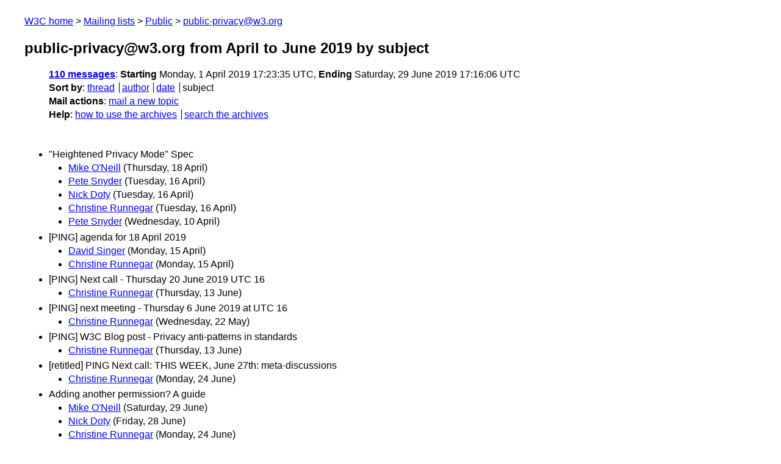

--- FILE ---
content_type: text/html
request_url: https://lists.w3.org/Archives/Public/public-privacy/2019AprJun/subject.html
body_size: 2936
content:
<!DOCTYPE html>
<html xmlns="http://www.w3.org/1999/xhtml" lang="en">
<head>
<meta charset="UTF-8" />
<meta name="viewport" content="width=device-width, initial-scale=1" />
<meta name="generator" content="hypermail 3.0.0, see https://github.com/hypermail-project/hypermail/" />
<title>public-privacy@w3.org from April to June 2019: by subject</title>
<meta name="Subject" content="by subject" />
<meta name="robots" content="noindex" />
<link rel="stylesheet" title="Normal view" href="/assets/styles/public.css" />
<link rel="help" href="/Help/" />
<link rel="start" href="../" title="public-privacy@w3.org archives" />
<script defer="defer" src="/assets/js/archives.js"></script>
</head>
<body class="index">
<header class="head">
<nav class="breadcrumb" id="upper">
  <ul>
    <li><a href="https://www.w3.org/">W3C home</a></li>
    <li><a href="/">Mailing lists</a></li>
    <li><a href="../../">Public</a></li>
    <li><a href="../" rel="start">public-privacy@w3.org</a></li>
  </ul>
</nav>
<h1><span class="archive-label">public-privacy@w3.org from April to June 2019</span> by subject</h1>
<nav id="navbar">
<ul class="hmenu_container">
<li><span class="heading"><a href="#first">110 messages</a></span>: <span class="heading">Starting</span> Monday,  1 April 2019 17:23:35 UTC, <span class="heading">Ending</span> Saturday, 29 June 2019 17:16:06 UTC</li>
<li><span class="heading">Sort by</span>: <ul class="hmenu"><li><a href="thread.html" rel="alternate">thread</a></li>
<li><a href="author.html" rel="alternate">author</a></li>
<li><a href="index.html" rel="alternate">date</a></li>
<li>subject</li>
</ul></li>
<li><span class="heading">Mail actions</span>: <ul class="hmenu"><li><a href="mailto:public-privacy&#x40;&#0119;&#0051;&#0046;&#0111;&#0114;&#0103;">mail a new topic</a></li></ul></li>
<li><span class="heading">Help</span>: <ul class="hmenu">
    <li><a href="/Help/" rel="help">how to use the archives</a></li>
    <li><a href="https://www.w3.org/Search/Mail/Public/search?type-index=public-privacy&amp;index-type=t">search the archives</a></li>
</ul>
</li></ul>
</nav>
</header>
<main class="messages-list">
<h2 id="first" class="heading">&quot;Heightened Privacy Mode&quot; Spec</h2>
<ul>
<li><a id="msg15" href="0015.html">Mike O'Neill</a> <span class="messages-list-date">(Thursday, 18 April)</span></li>
<li><a id="msg14" href="0014.html">Pete Snyder</a> <span class="messages-list-date">(Tuesday, 16 April)</span></li>
<li><a id="msg13" href="0013.html">Nick Doty</a> <span class="messages-list-date">(Tuesday, 16 April)</span></li>
<li><a id="msg12" href="0012.html">Christine Runnegar</a> <span class="messages-list-date">(Tuesday, 16 April)</span></li>
<li><a id="msg3" href="0003.html">Pete Snyder</a> <span class="messages-list-date">(Wednesday, 10 April)</span></li>
</ul>
<h2 class="heading">[PING] agenda for 18 April 2019</h2>
<ul>
<li><a id="msg11" href="0011.html">David Singer</a> <span class="messages-list-date">(Monday, 15 April)</span></li>
<li><a id="msg9" href="0009.html">Christine Runnegar</a> <span class="messages-list-date">(Monday, 15 April)</span></li>
</ul>
<h2 class="heading">[PING] Next call - Thursday 20 June 2019 UTC 16</h2>
<ul>
<li><a id="msg78" href="0078.html">Christine Runnegar</a> <span class="messages-list-date">(Thursday, 13 June)</span></li>
</ul>
<h2 class="heading">[PING] next meeting - Thursday 6 June 2019 at UTC 16</h2>
<ul>
<li><a id="msg60" href="0060.html">Christine Runnegar</a> <span class="messages-list-date">(Wednesday, 22 May)</span></li>
</ul>
<h2 class="heading">[PING] W3C Blog post - Privacy anti-patterns in standards</h2>
<ul>
<li><a id="msg79" href="0079.html">Christine Runnegar</a> <span class="messages-list-date">(Thursday, 13 June)</span></li>
</ul>
<h2 class="heading">[retitled] PING Next call: THIS WEEK, June 27th: meta-discussions</h2>
<ul>
<li><a id="msg96" href="0096.html">Christine Runnegar</a> <span class="messages-list-date">(Monday, 24 June)</span></li>
</ul>
<h2 class="heading">Adding another permission? A guide</h2>
<ul>
<li><a id="msg109" href="0109.html">Mike O'Neill</a> <span class="messages-list-date">(Saturday, 29 June)</span></li>
<li><a id="msg107" href="0107.html">Nick Doty</a> <span class="messages-list-date">(Friday, 28 June)</span></li>
<li><a id="msg97" href="0097.html">Christine Runnegar</a> <span class="messages-list-date">(Monday, 24 June)</span></li>
<li><a id="msg91" href="0091.html">Pete Snyder</a> <span class="messages-list-date">(Saturday, 22 June)</span></li>
<li><a id="msg90" href="0090.html">Mike O'Neill</a> <span class="messages-list-date">(Saturday, 22 June)</span></li>
<li><a id="msg88" href="0088.html">Nick Doty</a> <span class="messages-list-date">(Friday, 21 June)</span></li>
</ul>
<h2 class="heading">Announcing the new PING Slack</h2>
<ul>
<li><a id="msg25" href="0025.html">Tara Whalen</a> <span class="messages-list-date">(Friday, 19 April)</span></li>
</ul>
<h2 class="heading">Big PING Ideas</h2>
<ul>
<li><a id="msg32" href="0032.html">Mike O'Neill</a> <span class="messages-list-date">(Tuesday, 30 April)</span></li>
<li><a id="msg31" href="0031.html">Rigo Wenning</a> <span class="messages-list-date">(Tuesday, 30 April)</span></li>
<li><a id="msg10" href="0010.html">David Singer</a> <span class="messages-list-date">(Monday, 15 April)</span></li>
<li><a id="msg7" href="0007.html">Nick Doty</a> <span class="messages-list-date">(Saturday, 13 April)</span></li>
<li><a id="msg6" href="0006.html">Pete Snyder</a> <span class="messages-list-date">(Thursday, 11 April)</span></li>
<li><a id="msg5" href="0005.html">Mark Nottingham</a> <span class="messages-list-date">(Thursday, 11 April)</span></li>
<li><a id="msg4" href="0004.html">Pete Snyder</a> <span class="messages-list-date">(Wednesday, 10 April)</span></li>
</ul>
<h2 class="heading">Detecting incognito mode</h2>
<ul>
<li><a id="msg103" href="0103.html">Shivan Kaul Sahib</a> <span class="messages-list-date">(Wednesday, 26 June)</span></li>
<li><a id="msg85" href="0085.html">Nataliia Bielova</a> <span class="messages-list-date">(Tuesday, 18 June)</span></li>
<li><a id="msg84" href="0084.html">Pete Snyder</a> <span class="messages-list-date">(Tuesday, 18 June)</span></li>
<li><a id="msg83" href="0083.html">Samuel Weiler</a> <span class="messages-list-date">(Tuesday, 18 June)</span></li>
<li><a id="msg81" href="0081.html">Shivan Kaul Sahib</a> <span class="messages-list-date">(Sunday, 16 June)</span></li>
<li><a id="msg77" href="0077.html">Nick Doty</a> <span class="messages-list-date">(Tuesday, 11 June)</span></li>
</ul>
<h2 class="heading">Font Based Fingerprinting Papers</h2>
<ul>
<li><a id="msg39" href="0039.html">Nataliia Bielova</a> <span class="messages-list-date">(Thursday,  9 May)</span></li>
<li><a id="msg30" href="0030.html">Nataliia Bielova</a> <span class="messages-list-date">(Tuesday, 30 April)</span></li>
<li><a id="msg29" href="0029.html">Mike O'Neill</a> <span class="messages-list-date">(Saturday, 20 April)</span></li>
<li><a id="msg28" href="0028.html">Pete Snyder</a> <span class="messages-list-date">(Friday, 19 April)</span></li>
<li><a id="msg27" href="0027.html">Mike O'Neill</a> <span class="messages-list-date">(Friday, 19 April)</span></li>
<li><a id="msg26" href="0026.html">Pete Snyder</a> <span class="messages-list-date">(Friday, 19 April)</span></li>
<li><a id="msg24" href="0024.html">Aleecia M McDonald</a> <span class="messages-list-date">(Friday, 19 April)</span></li>
<li><a id="msg23" href="0023.html">Mike O'Neill</a> <span class="messages-list-date">(Friday, 19 April)</span></li>
<li><a id="msg22" href="0022.html">Jason Novak</a> <span class="messages-list-date">(Friday, 19 April)</span></li>
<li><a id="msg20" href="0020.html">Pete Snyder</a> <span class="messages-list-date">(Friday, 19 April)</span></li>
<li><a id="msg19" href="0019.html">Mike O'Neill</a> <span class="messages-list-date">(Friday, 19 April)</span></li>
<li><a id="msg18" href="0018.html">Jason Novak</a> <span class="messages-list-date">(Friday, 19 April)</span></li>
<li><a id="msg17" href="0017.html">Pete Snyder</a> <span class="messages-list-date">(Friday, 19 April)</span></li>
</ul>
<h2 class="heading">Friendly reminder - PING call on Thursday 6 June 2019 - UTC 16</h2>
<ul>
<li><a id="msg74" href="0074.html">Pranjal Jain प्रांजल  जैन</a> <span class="messages-list-date">(Thursday,  6 June)</span></li>
<li><a id="msg73" href="0073.html">Christine Runnegar</a> <span class="messages-list-date">(Thursday,  6 June)</span></li>
<li><a id="msg72" href="0072.html">Nat Sakimura</a> <span class="messages-list-date">(Thursday,  6 June)</span></li>
<li><a id="msg71" href="0071.html">Nat Sakimura</a> <span class="messages-list-date">(Thursday,  6 June)</span></li>
<li><a id="msg69" href="0069.html">Christine Runnegar</a> <span class="messages-list-date">(Wednesday,  5 June)</span></li>
<li><a id="msg68" href="0068.html">James Fishback</a> <span class="messages-list-date">(Wednesday,  5 June)</span></li>
<li><a id="msg67" href="0067.html">Brent Zundel</a> <span class="messages-list-date">(Wednesday,  5 June)</span></li>
<li><a id="msg66" href="0066.html">Charles 'chaals' (McCathie) Nevile</a> <span class="messages-list-date">(Wednesday,  5 June)</span></li>
<li><a id="msg65" href="0065.html">Christine Runnegar</a> <span class="messages-list-date">(Tuesday,  4 June)</span></li>
<li><a id="msg64" href="0064.html">Pete Snyder</a> <span class="messages-list-date">(Tuesday,  4 June)</span></li>
<li><a id="msg63" href="0063.html">Christine Runnegar</a> <span class="messages-list-date">(Tuesday,  4 June)</span></li>
</ul>
<h2 class="heading">Fwd: [PING] Next call - Thursday 20 June 2019 UTC 16</h2>
<ul>
<li><a id="msg82" href="0082.html">Christine Runnegar</a> <span class="messages-list-date">(Monday, 17 June)</span></li>
</ul>
<h2 class="heading">Fwd: Next steps for WoT and Privacy? (was Re: WoT and provicy)</h2>
<ul>
<li><a id="msg101" href="0101.html">Christine Runnegar</a> <span class="messages-list-date">(Tuesday, 25 June)</span></li>
</ul>
<h2 class="heading">Getting sign-off from horizontal groups</h2>
<ul>
<li><a id="msg105" href="0105.html">Nick Doty</a> <span class="messages-list-date">(Wednesday, 26 June)</span></li>
<li><a id="msg104" href="0104.html">David Singer</a> <span class="messages-list-date">(Wednesday, 26 June)</span></li>
<li><a id="msg102" href="0102.html">Charles 'chaals' (McCathie) Nevile</a> <span class="messages-list-date">(Tuesday, 25 June)</span></li>
<li><a id="msg100" href="0100.html">Pete Snyder</a> <span class="messages-list-date">(Tuesday, 25 June)</span></li>
<li><a id="msg99" href="0099.html">Jason Novak</a> <span class="messages-list-date">(Tuesday, 25 June)</span></li>
<li><a id="msg93" href="0093.html">Mike O'Neill</a> <span class="messages-list-date">(Sunday, 23 June)</span></li>
<li><a id="msg92" href="0092.html">Pete Snyder</a> <span class="messages-list-date">(Saturday, 22 June)</span></li>
<li><a id="msg89" href="0089.html">David Singer</a> <span class="messages-list-date">(Friday, 21 June)</span></li>
</ul>
<h2 class="heading">Horizontal Review Update: APA's Updated CAPTCHA Note Draft</h2>
<ul>
<li><a id="msg87" href="0087.html">Janina Sajka</a> <span class="messages-list-date">(Wednesday, 19 June)</span></li>
</ul>
<h2 class="heading">HTTP State Tokens</h2>
<ul>
<li><a id="msg21" href="0021.html">Pete Snyder</a> <span class="messages-list-date">(Friday, 19 April)</span></li>
</ul>
<h2 class="heading">Next call: THIS WEEK, June 27th: meta-discussions</h2>
<ul>
<li><a id="msg94" href="0094.html">Samuel Weiler</a> <span class="messages-list-date">(Monday, 24 June)</span></li>
</ul>
<h2 class="heading">PING - summary of call - 6 June 2019</h2>
<ul>
<li><a id="msg76" href="0076.html">Christine Runnegar</a> <span class="messages-list-date">(Tuesday, 11 June)</span></li>
</ul>
<h2 class="heading">ping attribute again (was Re: Big PING Ideas)</h2>
<ul>
<li><a id="msg37" href="0037.html">Mike O'Neill</a> <span class="messages-list-date">(Tuesday,  7 May)</span></li>
<li><a id="msg36" href="0036.html">Nick Doty</a> <span class="messages-list-date">(Monday,  6 May)</span></li>
</ul>
<h2 class="heading">PING call - reminder and agenda - 16 May 2019 UTC 16</h2>
<ul>
<li><a id="msg50" href="0050.html">Pete Snyder</a> <span class="messages-list-date">(Thursday, 16 May)</span></li>
<li><a id="msg49" href="0049.html">David Singer</a> <span class="messages-list-date">(Thursday, 16 May)</span></li>
<li><a id="msg48" href="0048.html">Pete Snyder</a> <span class="messages-list-date">(Thursday, 16 May)</span></li>
<li><a id="msg44" href="0044.html">Pete Snyder</a> <span class="messages-list-date">(Tuesday, 14 May)</span></li>
<li><a id="msg43" href="0043.html">Luke Herbert-Hansen</a> <span class="messages-list-date">(Tuesday, 14 May)</span></li>
<li><a id="msg42" href="0042.html">Jason Novak</a> <span class="messages-list-date">(Tuesday, 14 May)</span></li>
<li><a id="msg41" href="0041.html">Charles 'chaals' (McCathie) Nevile</a> <span class="messages-list-date">(Tuesday, 14 May)</span></li>
<li><a id="msg40" href="0040.html">Christine Runnegar</a> <span class="messages-list-date">(Monday, 13 May)</span></li>
</ul>
<h2 class="heading">Privacy HR requested for JSON-LD 1.1 Syntax, API and Framing</h2>
<ul>
<li><a id="msg86" href="0086.html">Robert Sanderson</a> <span class="messages-list-date">(Wednesday, 19 June)</span></li>
</ul>
<h2 class="heading">Privacy Interest Group (PING) charter extended; Peter Snyder appointed co-Chair</h2>
<ul>
<li><a id="msg108" href="0108.html">Coralie Mercier</a> <span class="messages-list-date">(Friday, 28 June)</span></li>
</ul>
<h2 class="heading">Proposal for a Do Not Track ACT - better late than never?</h2>
<ul>
<li><a id="msg35" href="0035.html">Mike O'Neill</a> <span class="messages-list-date">(Friday,  3 May)</span></li>
<li><a id="msg34" href="0034.html">Rigo Wenning</a> <span class="messages-list-date">(Thursday,  2 May)</span></li>
<li><a id="msg33" href="0033.html">Mike O'Neill</a> <span class="messages-list-date">(Wednesday,  1 May)</span></li>
</ul>
<h2 class="heading">Requesting Horizontal Review: APA's Updated CAPTCHA Note Draft</h2>
<ul>
<li><a id="msg47" href="0047.html">Janina Sajka</a> <span class="messages-list-date">(Wednesday, 15 May)</span></li>
<li><a id="msg46" href="0046.html">Phillips, Addison</a> <span class="messages-list-date">(Tuesday, 14 May)</span></li>
<li><a id="msg45" href="0045.html">Janina Sajka</a> <span class="messages-list-date">(Tuesday, 14 May)</span></li>
</ul>
<h2 class="heading">TAG note on private browsing</h2>
<ul>
<li><a id="msg70" href="0070.html">Samuel Weiler</a> <span class="messages-list-date">(Thursday,  6 June)</span></li>
</ul>
<h2 class="heading">TPAC 2019: early-bird registration ends 21 June</h2>
<ul>
<li><a id="msg75" href="0075.html">Tara Whalen</a> <span class="messages-list-date">(Tuesday, 11 June)</span></li>
</ul>
<h2 class="heading">W3C Privacy Interest Group call</h2>
<ul>
<li><a id="msg8" href="0008.html">Christine Runnegar</a> <span class="messages-list-date">(Monday, 15 April)</span></li>
<li><a id="msg2" href="0002.html">Christine Runnegar</a> <span class="messages-list-date">(Wednesday,  3 April)</span></li>
<li><a id="msg1" href="0001.html">Nat Sakimura</a> <span class="messages-list-date">(Tuesday,  2 April)</span></li>
<li><a id="msg0" href="0000.html">Christine Runnegar</a> <span class="messages-list-date">(Monday,  1 April)</span></li>
</ul>
<h2 class="heading">W3C Privacy Interest Group meeting</h2>
<ul>
<li><a id="msg98" href="0098.html">Christine Runnegar</a> <span class="messages-list-date">(Monday, 24 June)</span></li>
<li><a id="msg95" href="0095.html">Christine Runnegar</a> <span class="messages-list-date">(Monday, 24 June)</span></li>
<li><a id="msg80" href="0080.html">Christine Runnegar</a> <span class="messages-list-date">(Thursday, 13 June)</span></li>
<li><a id="msg62" href="0062.html">Nat Sakimura</a> <span class="messages-list-date">(Thursday, 23 May)</span></li>
<li><a id="msg59" href="0059.html">Charles 'chaals' (McCathie) Nevile</a> <span class="messages-list-date">(Wednesday, 22 May)</span></li>
<li><a id="msg56" href="0056.html">Christine Runnegar</a> <span class="messages-list-date">(Tuesday, 21 May)</span></li>
<li><a id="msg55" href="0055.html">Pete Snyder</a> <span class="messages-list-date">(Tuesday, 21 May)</span></li>
<li><a id="msg54" href="0054.html">Christine Runnegar</a> <span class="messages-list-date">(Tuesday, 21 May)</span></li>
<li><a id="msg16" href="0016.html">Christine Runnegar</a> <span class="messages-list-date">(Thursday, 18 April)</span></li>
</ul>
<h2 class="heading">WD: Inaccessibility of CAPTCHA (Call for Wide Review)</h2>
<ul>
<li><a id="msg106" href="0106.html">Nick Doty</a> <span class="messages-list-date">(Friday, 28 June)</span></li>
</ul>
<h2 class="heading">wide review for WoT specs on privacy ongoing by TAG</h2>
<ul>
<li><a id="msg38" href="0038.html">Kazuyuki Ashimura</a> <span class="messages-list-date">(Thursday,  9 May)</span></li>
</ul>
<h2 class="heading">Yet another DNT Act</h2>
<ul>
<li><a id="msg61" href="0061.html">Brent Zundel</a> <span class="messages-list-date">(Wednesday, 22 May)</span></li>
<li><a id="msg58" href="0058.html">Bennett Cyphers</a> <span class="messages-list-date">(Tuesday, 21 May)</span></li>
<li><a id="msg57" href="0057.html">Rigo Wenning</a> <span class="messages-list-date">(Tuesday, 21 May)</span></li>
<li><a id="msg53" href="0053.html">Mike O'Neill</a> <span class="messages-list-date">(Monday, 20 May)</span></li>
<li><a id="msg52" href="0052.html">Craig Spiezle</a> <span class="messages-list-date">(Monday, 20 May)</span></li>
<li><a id="msg51" href="0051.html">Mike O'Neill</a> <span class="messages-list-date">(Monday, 20 May)</span></li>
</ul>
<p id="end" class="last-message-date"><span class="heading">Last message date</span>: Saturday, 29 June 2019 17:16:06 UTC</p>
</main>
<footer class="foot">
<nav id="navbarfoot">
<ul class="hmenu_container">
<li><span class="heading"><a href="#first">110 messages</a>; sort by</span>:
<ul class="hmenu">
<li><a href="thread.html">thread</a></li>
<li><a href="author.html">author</a></li>
<li><a href="index.html">date</a></li>
<li>subject</li>
</ul>
</li><li><span class="heading">Mail actions</span>: <ul class="hmenu"><li><a href="mailto:public-privacy&#x40;&#0119;&#0051;&#0046;&#0111;&#0114;&#0103;">mail a new topic</a></li></ul></li>
</ul>
</nav>
<!-- trailer="footer" -->
<p class="colophon">
This archive was generated by <a href="https://github.com/hypermail-project/hypermail/">hypermail 3.0.0</a>: Thursday, 13 July 2023 17:30:37 UTC
</p>
</footer>
</body>
</html>
